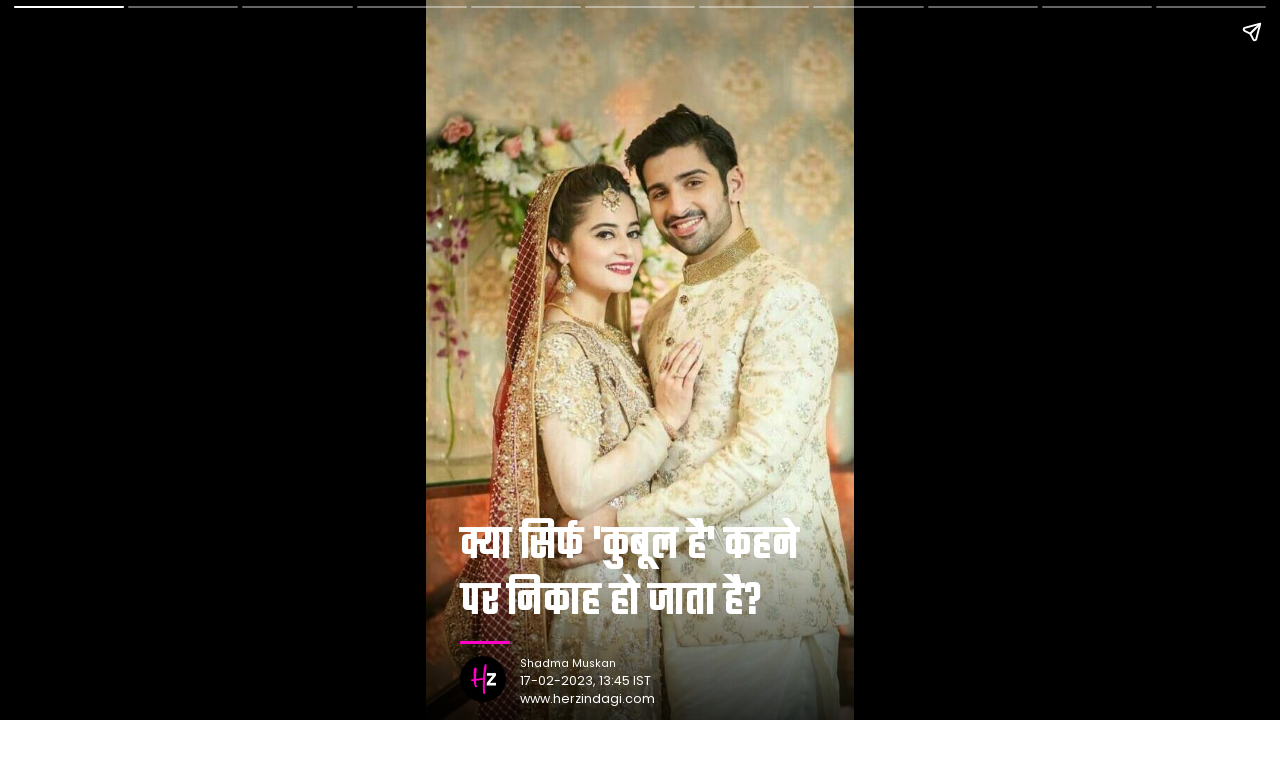

--- FILE ---
content_type: text/html; charset=utf-8
request_url: https://www.herzindagi.com/amp-stories/hindi/society-culture/significance-of-nikah-ws-7723
body_size: 10144
content:
<!DOCTYPE html><html lang="hi" amp i-amphtml-layout transformed="self;v=1"><head><meta charset="utf-8"><meta name="viewport" content="width=device-width,minimum-scale=1,initial-scale=1"><link rel="preload" href="https://images.herzindagi.info/webstories/7723/1676621756-significance-of-nikah-cover.jpg" as="image" class="jsx-a5764805ca788ca3"><link rel="preload" href="https://images.herzindagi.info/webstories/7723/1676621756-nikah-in-muslim-wedding.jpg" as="image" class="jsx-a5764805ca788ca3"><link rel="preload" href="https://images.herzindagi.info/webstories/7723/1676621756-muslim-nikah-in-hindi.jpg" as="image" class="jsx-a5764805ca788ca3"><link rel="preload" href="https://images.herzindagi.info/webstories/7723/1676621756-nikah-significance-of-islam.jpg" as="image" class="jsx-a5764805ca788ca3"><link rel="preload" href="https://images.herzindagi.info/webstories/7723/1676621757-what-is-nikah-nikahnama.jpg" as="image" class="jsx-a5764805ca788ca3"><link rel="preload" href="https://images.herzindagi.info/webstories/7723/1676621831-what-is-the-meaning-of-qubool-hai.jpg" as="image" class="jsx-a5764805ca788ca3"><link rel="preload" href="https://images.herzindagi.info/webstories/7723/1676621832-nikaj-and-qubool-hai-difference.jpg" as="image" class="jsx-a5764805ca788ca3"><link rel="preload" href="https://images.herzindagi.info/webstories/7723/1676621832-qubool-hai-meining.jpg" as="image" class="jsx-a5764805ca788ca3"><link rel="preload" href="https://images.herzindagi.info/webstories/7723/1676621906-what-happen-after-nikah.jpg" as="image" class="jsx-a5764805ca788ca3"><link rel="preload" href="https://images.herzindagi.info/webstories/7723/1676621906-nikah-after-qubool-hai-last.jpg" as="image" class="jsx-a5764805ca788ca3"><link rel="preload" href="/_next/static/media/6af6b543dd3be231-s.p.woff2" as="font" type="font/woff2" crossorigin="anonymous" data-next-font="size-adjust"><link rel="preload" href="/_next/static/media/6ca6224f9376cc31-s.p.woff2" as="font" type="font/woff2" crossorigin="anonymous" data-next-font="size-adjust"><link rel="preload" href="/_next/static/media/5d2344257aede305-s.p.woff2" as="font" type="font/woff2" crossorigin="anonymous" data-next-font="size-adjust"><link rel="preload" href="/_next/static/media/9630ce4b13332dcd-s.p.woff2" as="font" type="font/woff2" crossorigin="anonymous" data-next-font="size-adjust"><link rel="preconnect" href="https://fonts.gstatic.com" crossorigin><link rel="dns-prefetch" href="https://fonts.gstatic.com"><link as="script" crossorigin="anonymous" href="https://cdn.ampproject.org/v0.mjs" rel="modulepreload"><meta name="amp-google-client-id-api" content="googleanalytics"><meta name="keywords" content="benefits of nikah in islam, purpose of marriage in islam, types of marriage in islam, muslim marriage rules, मुस्लिम कितनी शादी कर सकते है,"><meta name="description" content="मुस्लिम वेडिंग में जब निकाह होता है तो उस दौरान लड़का और लड़की तीन बार कुबूल है क्यों कहते हैं, आइए जानते हैं।"><meta property="og:locale" content=" Hindi"><meta property="og:type" content="article"><meta property="og:title" content="क्या सिर्फ &#x27;कुबूल है&#x27; कहने पर निकाह हो जाता है| Nikah Significance"><meta property="og:description" content="मुस्लिम वेडिंग में जब निकाह होता है तो उस दौरान लड़का और लड़की तीन बार कुबूल है क्यों कहते हैं, आइए जानते हैं।"><meta property="og:image" content="https://images.herzindagi.info/webstories/7723/1676621756-significance-of-nikah-social.jpg"><meta property="og:url" content="https://www.herzindagi.com/amp-stories/hindi/society-culture/significance-of-nikah-ws-7723"><meta property="og:site_name" content="HerZindagi"><meta name="twitter:card" content="summary_large_image"><meta name="twitter:creator" content="@herzindagi"><meta name="twitter:site" content="@herzindagi"><meta name="twitter:image" content="https://images.herzindagi.info/webstories/7723/1676621756-significance-of-nikah-social.jpg"><meta name="twitter:title" content="क्या सिर्फ &#x27;कुबूल है&#x27; कहने पर निकाह हो जाता है| Nikah Significance"><meta name="twitter:description" content="मुस्लिम वेडिंग में जब निकाह होता है तो उस दौरान लड़का और लड़की तीन बार कुबूल है क्यों कहते हैं, आइए जानते हैं।"><meta property="twitter:url" content="https://www.herzindagi.com/amp-stories/hindi/society-culture/significance-of-nikah-ws-7723"><meta name="robots" content="index,follow,max-image-preview:large"><meta name="next-head-count" content="16"><meta name="theme-color" content="#fff"><meta name="next-font-preconnect"><style amp-runtime i-amphtml-version="012508201830000">html{overflow-x:hidden!important}html.i-amphtml-fie{height:100%!important;width:100%!important}html:not([amp4ads]),html:not([amp4ads]) body{height:auto!important}html:not([amp4ads]) body{margin:0!important}body{-webkit-text-size-adjust:100%;-moz-text-size-adjust:100%;-ms-text-size-adjust:100%;text-size-adjust:100%}html.i-amphtml-singledoc.i-amphtml-embedded{-ms-touch-action:pan-y pinch-zoom;touch-action:pan-y pinch-zoom}html.i-amphtml-fie>body,html.i-amphtml-singledoc>body{overflow:visible!important}html.i-amphtml-fie:not(.i-amphtml-inabox)>body,html.i-amphtml-singledoc:not(.i-amphtml-inabox)>body{position:relative!important}html.i-amphtml-ios-embed-legacy>body{overflow-x:hidden!important;overflow-y:auto!important;position:absolute!important}html.i-amphtml-ios-embed{overflow-y:auto!important;position:static}#i-amphtml-wrapper{overflow-x:hidden!important;overflow-y:auto!important;position:absolute!important;top:0!important;left:0!important;right:0!important;bottom:0!important;margin:0!important;display:block!important}html.i-amphtml-ios-embed.i-amphtml-ios-overscroll,html.i-amphtml-ios-embed.i-amphtml-ios-overscroll>#i-amphtml-wrapper{-webkit-overflow-scrolling:touch!important}#i-amphtml-wrapper>body{position:relative!important;border-top:1px solid transparent!important}#i-amphtml-wrapper+body{visibility:visible}#i-amphtml-wrapper+body .i-amphtml-lightbox-element,#i-amphtml-wrapper+body[i-amphtml-lightbox]{visibility:hidden}#i-amphtml-wrapper+body[i-amphtml-lightbox] .i-amphtml-lightbox-element{visibility:visible}#i-amphtml-wrapper.i-amphtml-scroll-disabled,.i-amphtml-scroll-disabled{overflow-x:hidden!important;overflow-y:hidden!important}amp-instagram{padding:54px 0px 0px!important;background-color:#fff}amp-iframe iframe{box-sizing:border-box!important}[amp-access][amp-access-hide]{display:none}[subscriptions-dialog],body:not(.i-amphtml-subs-ready) [subscriptions-action],body:not(.i-amphtml-subs-ready) [subscriptions-section]{display:none!important}amp-experiment,amp-live-list>[update]{display:none}amp-list[resizable-children]>.i-amphtml-loading-container.amp-hidden{display:none!important}amp-list [fetch-error],amp-list[load-more] [load-more-button],amp-list[load-more] [load-more-end],amp-list[load-more] [load-more-failed],amp-list[load-more] [load-more-loading]{display:none}amp-list[diffable] div[role=list]{display:block}amp-story-page,amp-story[standalone]{min-height:1px!important;display:block!important;height:100%!important;margin:0!important;padding:0!important;overflow:hidden!important;width:100%!important}amp-story[standalone]{background-color:#000!important;position:relative!important}amp-story-page{background-color:#757575}amp-story .amp-active>div,amp-story .i-amphtml-loader-background{display:none!important}amp-story-page:not(:first-of-type):not([distance]):not([active]){transform:translateY(1000vh)!important}amp-autocomplete{position:relative!important;display:inline-block!important}amp-autocomplete>input,amp-autocomplete>textarea{padding:0.5rem;border:1px solid rgba(0,0,0,.33)}.i-amphtml-autocomplete-results,amp-autocomplete>input,amp-autocomplete>textarea{font-size:1rem;line-height:1.5rem}[amp-fx^=fly-in]{visibility:hidden}amp-script[nodom],amp-script[sandboxed]{position:fixed!important;top:0!important;width:1px!important;height:1px!important;overflow:hidden!important;visibility:hidden}
/*# sourceURL=/css/ampdoc.css*/[hidden]{display:none!important}.i-amphtml-element{display:inline-block}.i-amphtml-blurry-placeholder{transition:opacity 0.3s cubic-bezier(0.0,0.0,0.2,1)!important;pointer-events:none}[layout=nodisplay]:not(.i-amphtml-element){display:none!important}.i-amphtml-layout-fixed,[layout=fixed][width][height]:not(.i-amphtml-layout-fixed){display:inline-block;position:relative}.i-amphtml-layout-responsive,[layout=responsive][width][height]:not(.i-amphtml-layout-responsive),[width][height][heights]:not([layout]):not(.i-amphtml-layout-responsive),[width][height][sizes]:not(img):not([layout]):not(.i-amphtml-layout-responsive){display:block;position:relative}.i-amphtml-layout-intrinsic,[layout=intrinsic][width][height]:not(.i-amphtml-layout-intrinsic){display:inline-block;position:relative;max-width:100%}.i-amphtml-layout-intrinsic .i-amphtml-sizer{max-width:100%}.i-amphtml-intrinsic-sizer{max-width:100%;display:block!important}.i-amphtml-layout-container,.i-amphtml-layout-fixed-height,[layout=container],[layout=fixed-height][height]:not(.i-amphtml-layout-fixed-height){display:block;position:relative}.i-amphtml-layout-fill,.i-amphtml-layout-fill.i-amphtml-notbuilt,[layout=fill]:not(.i-amphtml-layout-fill),body noscript>*{display:block;overflow:hidden!important;position:absolute;top:0;left:0;bottom:0;right:0}body noscript>*{position:absolute!important;width:100%;height:100%;z-index:2}body noscript{display:inline!important}.i-amphtml-layout-flex-item,[layout=flex-item]:not(.i-amphtml-layout-flex-item){display:block;position:relative;-ms-flex:1 1 auto;flex:1 1 auto}.i-amphtml-layout-fluid{position:relative}.i-amphtml-layout-size-defined{overflow:hidden!important}.i-amphtml-layout-awaiting-size{position:absolute!important;top:auto!important;bottom:auto!important}i-amphtml-sizer{display:block!important}@supports (aspect-ratio:1/1){i-amphtml-sizer.i-amphtml-disable-ar{display:none!important}}.i-amphtml-blurry-placeholder,.i-amphtml-fill-content{display:block;height:0;max-height:100%;max-width:100%;min-height:100%;min-width:100%;width:0;margin:auto}.i-amphtml-layout-size-defined .i-amphtml-fill-content{position:absolute;top:0;left:0;bottom:0;right:0}.i-amphtml-replaced-content,.i-amphtml-screen-reader{padding:0!important;border:none!important}.i-amphtml-screen-reader{position:fixed!important;top:0px!important;left:0px!important;width:4px!important;height:4px!important;opacity:0!important;overflow:hidden!important;margin:0!important;display:block!important;visibility:visible!important}.i-amphtml-screen-reader~.i-amphtml-screen-reader{left:8px!important}.i-amphtml-screen-reader~.i-amphtml-screen-reader~.i-amphtml-screen-reader{left:12px!important}.i-amphtml-screen-reader~.i-amphtml-screen-reader~.i-amphtml-screen-reader~.i-amphtml-screen-reader{left:16px!important}.i-amphtml-unresolved{position:relative;overflow:hidden!important}.i-amphtml-select-disabled{-webkit-user-select:none!important;-ms-user-select:none!important;user-select:none!important}.i-amphtml-notbuilt,[layout]:not(.i-amphtml-element),[width][height][heights]:not([layout]):not(.i-amphtml-element),[width][height][sizes]:not(img):not([layout]):not(.i-amphtml-element){position:relative;overflow:hidden!important;color:transparent!important}.i-amphtml-notbuilt:not(.i-amphtml-layout-container)>*,[layout]:not([layout=container]):not(.i-amphtml-element)>*,[width][height][heights]:not([layout]):not(.i-amphtml-element)>*,[width][height][sizes]:not([layout]):not(.i-amphtml-element)>*{display:none}amp-img:not(.i-amphtml-element)[i-amphtml-ssr]>img.i-amphtml-fill-content{display:block}.i-amphtml-notbuilt:not(.i-amphtml-layout-container),[layout]:not([layout=container]):not(.i-amphtml-element),[width][height][heights]:not([layout]):not(.i-amphtml-element),[width][height][sizes]:not(img):not([layout]):not(.i-amphtml-element){color:transparent!important;line-height:0!important}.i-amphtml-ghost{visibility:hidden!important}.i-amphtml-element>[placeholder],[layout]:not(.i-amphtml-element)>[placeholder],[width][height][heights]:not([layout]):not(.i-amphtml-element)>[placeholder],[width][height][sizes]:not([layout]):not(.i-amphtml-element)>[placeholder]{display:block;line-height:normal}.i-amphtml-element>[placeholder].amp-hidden,.i-amphtml-element>[placeholder].hidden{visibility:hidden}.i-amphtml-element:not(.amp-notsupported)>[fallback],.i-amphtml-layout-container>[placeholder].amp-hidden,.i-amphtml-layout-container>[placeholder].hidden{display:none}.i-amphtml-layout-size-defined>[fallback],.i-amphtml-layout-size-defined>[placeholder]{position:absolute!important;top:0!important;left:0!important;right:0!important;bottom:0!important;z-index:1}amp-img[i-amphtml-ssr]:not(.i-amphtml-element)>[placeholder]{z-index:auto}.i-amphtml-notbuilt>[placeholder]{display:block!important}.i-amphtml-hidden-by-media-query{display:none!important}.i-amphtml-element-error{background:red!important;color:#fff!important;position:relative!important}.i-amphtml-element-error:before{content:attr(error-message)}i-amp-scroll-container,i-amphtml-scroll-container{position:absolute;top:0;left:0;right:0;bottom:0;display:block}i-amp-scroll-container.amp-active,i-amphtml-scroll-container.amp-active{overflow:auto;-webkit-overflow-scrolling:touch}.i-amphtml-loading-container{display:block!important;pointer-events:none;z-index:1}.i-amphtml-notbuilt>.i-amphtml-loading-container{display:block!important}.i-amphtml-loading-container.amp-hidden{visibility:hidden}.i-amphtml-element>[overflow]{cursor:pointer;position:relative;z-index:2;visibility:hidden;display:initial;line-height:normal}.i-amphtml-layout-size-defined>[overflow]{position:absolute}.i-amphtml-element>[overflow].amp-visible{visibility:visible}template{display:none!important}.amp-border-box,.amp-border-box *,.amp-border-box :after,.amp-border-box :before{box-sizing:border-box}amp-pixel{display:none!important}amp-analytics,amp-auto-ads,amp-story-auto-ads{position:fixed!important;top:0!important;width:1px!important;height:1px!important;overflow:hidden!important;visibility:hidden}amp-story{visibility:hidden!important}html.i-amphtml-fie>amp-analytics{position:initial!important}[visible-when-invalid]:not(.visible),form [submit-error],form [submit-success],form [submitting]{display:none}amp-accordion{display:block!important}@media (min-width:1px){:where(amp-accordion>section)>:first-child{margin:0;background-color:#efefef;padding-right:20px;border:1px solid #dfdfdf}:where(amp-accordion>section)>:last-child{margin:0}}amp-accordion>section{float:none!important}amp-accordion>section>*{float:none!important;display:block!important;overflow:hidden!important;position:relative!important}amp-accordion,amp-accordion>section{margin:0}amp-accordion:not(.i-amphtml-built)>section>:last-child{display:none!important}amp-accordion:not(.i-amphtml-built)>section[expanded]>:last-child{display:block!important}
/*# sourceURL=/css/ampshared.css*/</style><script async src="https://cdn.ampproject.org/v0.mjs" type="module" crossorigin="anonymous"></script><script async nomodule src="https://cdn.ampproject.org/v0.js" crossorigin="anonymous"></script><script async src="https://cdn.ampproject.org/v0/amp-story-1.0.mjs" custom-element="amp-story" type="module" crossorigin="anonymous"></script><script async nomodule src="https://cdn.ampproject.org/v0/amp-story-1.0.js" crossorigin="anonymous" custom-element="amp-story"></script><script async src="https://cdn.ampproject.org/v0/amp-analytics-0.1.mjs" custom-element="amp-analytics" type="module" crossorigin="anonymous"></script><script async nomodule src="https://cdn.ampproject.org/v0/amp-analytics-0.1.js" crossorigin="anonymous" custom-element="amp-analytics"></script><script async src="https://cdn.ampproject.org/v0/amp-story-auto-ads-0.1.mjs" custom-element="amp-story-auto-ads" type="module" crossorigin="anonymous"></script><script async nomodule src="https://cdn.ampproject.org/v0/amp-story-auto-ads-0.1.js" crossorigin="anonymous" custom-element="amp-story-auto-ads"></script><style amp-boilerplate>body{-webkit-animation:-amp-start 8s steps(1,end) 0s 1 normal both;-moz-animation:-amp-start 8s steps(1,end) 0s 1 normal both;-ms-animation:-amp-start 8s steps(1,end) 0s 1 normal both;animation:-amp-start 8s steps(1,end) 0s 1 normal both}@-webkit-keyframes -amp-start{from{visibility:hidden}to{visibility:visible}}@-moz-keyframes -amp-start{from{visibility:hidden}to{visibility:visible}}@-ms-keyframes -amp-start{from{visibility:hidden}to{visibility:visible}}@-o-keyframes -amp-start{from{visibility:hidden}to{visibility:visible}}@keyframes -amp-start{from{visibility:hidden}to{visibility:visible}}</style><noscript><style amp-boilerplate>body{-webkit-animation:none;-moz-animation:none;-ms-animation:none;animation:none}</style></noscript><link type="image/x-icon" href="https://www.herzindagi.com/favicon.ico" rel="shortcut icon"><link href="https://fonts.googleapis.com/css2?family=Teko:wght@400&amp;family=Poppins&amp;display=swap" rel="stylesheet" class="jsx-a5764805ca788ca3"><title class="jsx-a5764805ca788ca3">क्या सिर्फ &#x27;कुबूल है&#x27; कहने पर निकाह हो जाता है?</title><link rel="canonical" href="https://www.herzindagi.com/amp-stories/hindi/society-culture/significance-of-nikah-ws-7723" class="jsx-a5764805ca788ca3"><script type="application/ld+json">{"@context":"https://schema.org","@type":"NewsArticle","inLanguage":"Hindi","mainEntityOfPage":{"@type":"WebPage","@id":"https://www.herzindagi.com/amp-stories/hindi/society-culture/significance-of-nikah-ws-7723"},"headline":"क्या सिर्फ 'कुबूल है' कहने पर निकाह हो जाता है?","image":{"@type":"ImageObject","url":"https://images.herzindagi.info/webstories/7723/1676621756-significance-of-nikah-cover.jpg","height":1280,"width":720},"datePublished":"2023-02-17T13:45:57+05:30","dateModified":"2023-02-17T13:49:17+05:30","author":{"@type":"Person","name":"Shadma Muskan","url":"herzindagi"},"publisher":{"@type":"Organization","name":"HerZindagi","logo":{"@type":"ImageObject","url":"https://images.herzindagi.info/Resources/lifestyle/images/hz_logo-amp-325x96.png","width":325,"height":96}},"description":"मुस्लिम वेडिंग में जब निकाह होता है तो उस दौरान लड़का और लड़की तीन बार कुबूल है क्यों कहते हैं, आइए जानते हैं।"}</script><link rel="manifest" href="/manifest.webmanifest"><style amp-custom>html,button,input,blockquote span{font-family:'__Anek_Devanagari_a9d5a8', '__Anek_Devanagari_Fallback_a9d5a8'}h1,h2,h3,h4,.menu,.moreNav,.engFont,blockquote{font-family:'__Anek_Devanagari_a9d5a8', '__Anek_Devanagari_Fallback_a9d5a8'}amp-story.jsx-a5764805ca788ca3,body.jsx-a5764805ca788ca3{font-family:"Poppins",sans-serif}amp-story-page.jsx-a5764805ca788ca3{background-color:#000}amp-story-grid-layer.jsx-a5764805ca788ca3{padding:50px 7%10px}amp-story-grid-layer.bottom.jsx-a5764805ca788ca3{-webkit-align-content:end;-ms-flex-line-pack:end;align-content:end;padding-bottom:60px}amp-story-grid-layer.coveredge.jsx-a5764805ca788ca3{padding:10px 8%0}ul.jsx-a5764805ca788ca3,li.jsx-a5764805ca788ca3{margin:0;padding:0}h1.jsx-a5764805ca788ca3,h3.jsx-a5764805ca788ca3,h4.jsx-a5764805ca788ca3{font-weight:700;margin-bottom:8px}h1.jsx-a5764805ca788ca3{font-size:28px;line-height:40px;font-weight:400;font-family:"Teko",sans-serif}h2.jsx-a5764805ca788ca3{font-size:1.6em;color:#fff;display:inline-block;text-transform:uppercase;padding:0;margin-bottom:5px;font-family:"Teko",sans-serif;background:-webkit-linear-gradient(315deg,rgba(238,119,82,.7)1%,#e73c7e 50%,#a17af2 100%);background:-moz-linear-gradient(315deg,rgba(238,119,82,.7)1%,#e73c7e 50%,#a17af2 100%);background:-o-linear-gradient(315deg,rgba(238,119,82,.7)1%,#e73c7e 50%,#a17af2 100%);background:linear-gradient(135deg,rgba(238,119,82,.7)1%,#e73c7e 50%,#a17af2 100%);padding:5px 20px 0;-webkit-border-radius:0 15px;-moz-border-radius:0 15px;border-radius:0 15px;letter-spacing:.08rem}h2.jsx-a5764805ca788ca3 span.jsx-a5764805ca788ca3{color:#fff}h3.jsx-a5764805ca788ca3{font-size:.9em;line-height:1.6em;font-weight:400;font-family:"Poppins",sans-serif}.jsx-a5764805ca788ca3:lang(ta) h1.jsx-a5764805ca788ca3{font-size:22px}.jsx-a5764805ca788ca3:lang(ta) h2.jsx-a5764805ca788ca3{font-size:1.2em}h4.jsx-a5764805ca788ca3 span.jsx-a5764805ca788ca3{font-weight:500}.font-w-6.jsx-a5764805ca788ca3{font-weight:600}.text-white.jsx-a5764805ca788ca3{color:#fff}.text-cyan.jsx-a5764805ca788ca3{color:#01dfdc}.text-center.jsx-a5764805ca788ca3{text-align:center}.z-index-up.jsx-a5764805ca788ca3{position:relative;z-index:9}.mar-20.jsx-a5764805ca788ca3{margin:20px}.mar-b100.jsx-a5764805ca788ca3{margin-bottom:100px}.overlay-start.jsx-a5764805ca788ca3,.overlay-end.jsx-a5764805ca788ca3,.overlay-start-deep.jsx-a5764805ca788ca3,.overlay-end-deep.jsx-a5764805ca788ca3{position:relative;z-index:1}.overlay-start.jsx-a5764805ca788ca3:after,.overlay-end.jsx-a5764805ca788ca3:after,.overlay-start-deep.jsx-a5764805ca788ca3:after,.overlay-end-deep.jsx-a5764805ca788ca3:after{content:"";position:absolute;left:0;bottom:0;left:0;right:0;display:block;width:100%;height:100%;line-height:0;z-index:0}.overlay-start.jsx-a5764805ca788ca3:after{background:-webkit-linear-gradient(top,rgba(0,0,0,.9)0%,rgba(0,0,0,.3)30%,rgba(0,0,0,0)100%);background:-webkit-linear-gradient(top,rgba(0,0,0,.9)0%,rgba(0,0,0,.3)30%,rgba(0,0,0,0)100%);background:-moz-linear-gradient(top,rgba(0,0,0,.9)0%,rgba(0,0,0,.3)30%,rgba(0,0,0,0)100%);background:-o-linear-gradient(top,rgba(0,0,0,.9)0%,rgba(0,0,0,.3)30%,rgba(0,0,0,0)100%);background:linear-gradient(to bottom,rgba(0,0,0,.9)0%,rgba(0,0,0,.3)30%,rgba(0,0,0,0)100%)}.overlay-end.jsx-a5764805ca788ca3:after{background:-webkit-linear-gradient(top,rgba(0,0,0,0)0%,rgba(0,0,0,0)70%,rgba(0,0,0,.8)100%);background:-webkit-linear-gradient(top,rgba(0,0,0,0)0%,rgba(0,0,0,0)70%,rgba(0,0,0,.8)100%);background:-moz-linear-gradient(top,rgba(0,0,0,0)0%,rgba(0,0,0,0)70%,rgba(0,0,0,.8)100%);background:-o-linear-gradient(top,rgba(0,0,0,0)0%,rgba(0,0,0,0)70%,rgba(0,0,0,.8)100%);background:linear-gradient(to bottom,rgba(0,0,0,0)0%,rgba(0,0,0,0)70%,rgba(0,0,0,.8)100%)}.overlay-start-deep.jsx-a5764805ca788ca3{background:-moz-linear-gradient(top,rgba(0,0,0,.8)20%,rgba(0,0,0,0)50%);background:-webkit-linear-gradient(top,rgba(0,0,0,.8)20%,rgba(0,0,0,0)50%)}.overlay-end-deep.jsx-a5764805ca788ca3:after{background:-webkit-linear-gradient(top,rgba(0,0,0,0)40%,rgba(0,0,0,.75)80%,rgba(0,0,0,.95)100%);background:-webkit-linear-gradient(top,rgba(0,0,0,0)40%,rgba(0,0,0,.75)80%,rgba(0,0,0,.95)100%);background:-moz-linear-gradient(top,rgba(0,0,0,0)40%,rgba(0,0,0,.75)80%,rgba(0,0,0,.95)100%);background:-o-linear-gradient(top,rgba(0,0,0,0)40%,rgba(0,0,0,.75)80%,rgba(0,0,0,.95)100%);background:linear-gradient(to bottom,rgba(0,0,0,0)40%,rgba(0,0,0,.75)80%,rgba(0,0,0,.95)100%)}.blkBg.jsx-a5764805ca788ca3{-webkit-border-radius:50%;-moz-border-radius:50%;border-radius:50%;right:20px;bottom:35px;background:#000;display:-webkit-inline-box;display:-webkit-inline-flex;display:-moz-inline-box;display:-ms-inline-flexbox;display:inline-flex;padding:8px}.call-action.jsx-a5764805ca788ca3 a.jsx-a5764805ca788ca3{width:150px;height:30px;display:-webkit-box;display:-webkit-flex;display:-moz-box;display:-ms-flexbox;display:flex;-webkit-box-align:center;-webkit-align-items:center;-moz-box-align:center;-ms-flex-align:center;align-items:center;-webkit-box-pack:center;-webkit-justify-content:center;-moz-box-pack:center;-ms-flex-pack:center;justify-content:center;gap:5px;color:white;margin:0 auto;text-transform:uppercase;font-size:.8rem;text-decoration:none;font-weight:400;background:-webkit-linear-gradient(135deg,#f07452,#e22c84,#b864de,#6954dd);background:-moz-linear-gradient(135deg,#f07452,#e22c84,#b864de,#6954dd);background:-o-linear-gradient(135deg,#f07452,#e22c84,#b864de,#6954dd);background:linear-gradient(-45deg,#f07452,#e22c84,#b864de,#6954dd);-webkit-animation:gradient 5s ease infinite;-moz-animation:gradient 5s ease infinite;-o-animation:gradient 5s ease infinite;animation:gradient 5s ease infinite;-webkit-background-size:400%400%;-moz-background-size:400%400%;-o-background-size:400%400%;background-size:400%400%;font-size:14px;position:relative;top:65px}@-webkit-keyframes gradient{0%{background-position:0 50%}50%{background-position:100%50%}100%{background-position:0 50%}}@-moz-keyframes gradient{0%{background-position:0 50%}50%{background-position:100%50%}100%{background-position:0 50%}}@-o-keyframes gradient{0%{background-position:0 50%}50%{background-position:100%50%}100%{background-position:0 50%}}@keyframes gradient{0%{background-position:0 50%}50%{background-position:100%50%}100%{background-position:0 50%}}.writer.jsx-a5764805ca788ca3{text-align:right;position:relative;width:100%;z-index:1;margin:0 0 -30px}span.blkBg.jsx-a5764805ca788ca3{background:#000}.cover-slide.jsx-a5764805ca788ca3{padding:20px 0 12px;-webkit-border-radius:10px;-moz-border-radius:10px;border-radius:10px;margin-bottom:0px}.cover-slide.jsx-a5764805ca788ca3 h1.jsx-a5764805ca788ca3{font-size:2.6em;font-weight:600;line-height:1.2;margin-bottom:10px;letter-spacing:.08rem}.cover-slide.jsx-a5764805ca788ca3 h1.jsx-a5764805ca788ca3 span.jsx-a5764805ca788ca3{display:block;font-weight:800;font-size:1.2em;line-height:1.8em}.jsx-a5764805ca788ca3:lang(ta) .cover-slide.jsx-a5764805ca788ca3 h1.jsx-a5764805ca788ca3{font-size:2em}.jsx-a5764805ca788ca3:lang(ta) .cover-slide.jsx-a5764805ca788ca3 h1.jsx-a5764805ca788ca3{font-size:1em}.cover-slide.jsx-a5764805ca788ca3 .label.jsx-a5764805ca788ca3{background-color:black;margin:-42px auto 0;-webkit-border-radius:80px;-moz-border-radius:80px;border-radius:80px;width:65px;height:65px;display:-webkit-box;display:-webkit-flex;display:-moz-box;display:-ms-flexbox;display:flex;-webkit-box-align:center;-webkit-align-items:center;-moz-box-align:center;-ms-flex-align:center;align-items:center;-webkit-box-pack:center;-webkit-justify-content:center;-moz-box-pack:center;-ms-flex-pack:center;justify-content:center;color:white;font-size:14px;position:relative;bottom:11px;border:4px solid white}.cover-slide.jsx-a5764805ca788ca3 .label.jsx-a5764805ca788ca3 img.jsx-a5764805ca788ca3{display:block}.cover-slide.jsx-a5764805ca788ca3 .date.jsx-a5764805ca788ca3,.cover-slide.jsx-a5764805ca788ca3 .site.jsx-a5764805ca788ca3,.cover-slide.jsx-a5764805ca788ca3 .name.jsx-a5764805ca788ca3{font-size:.7rem;display:block;margin-bottom:0;font-weight:400;color:#fff}.cover-slide.jsx-a5764805ca788ca3 .name.jsx-a5764805ca788ca3{font-size:.6rem}.authorDet.jsx-a5764805ca788ca3{position:relative;padding-left:60px}.authorDet.jsx-a5764805ca788ca3 .writer.jsx-a5764805ca788ca3{position:absolute;left:0px;top:0px;text-align:left}hr.jsx-a5764805ca788ca3{width:50px;height:3px;border:0;background:#ff00c6;margin:0 0 12px;display:block}.headingStyle.jsx-a5764805ca788ca3 ul.jsx-a5764805ca788ca3{list-style:none;padding:0}.headingStyle.jsx-a5764805ca788ca3 ul.jsx-a5764805ca788ca3 li.jsx-a5764805ca788ca3{padding-left:15px;position:relative;margin-bottom:6px}.headingStyle.jsx-a5764805ca788ca3 ul.jsx-a5764805ca788ca3 li.jsx-a5764805ca788ca3:before{content:"";display:block;position:absolute;left:0;top:5px;width:0;height:5px;width:5px;background:-webkit-linear-gradient(-45deg,rgba(238,119,82,.7)1%,rgba(231,60,126,.7)50%,rgba(161,122,242,.7)100%);background:-webkit-linear-gradient(315deg,rgba(238,119,82,.7)1%,#e73c7e 50%,#a17af2 100%);background:-moz-linear-gradient(315deg,rgba(238,119,82,.7)1%,#e73c7e 50%,#a17af2 100%);background:-o-linear-gradient(315deg,rgba(238,119,82,.7)1%,#e73c7e 50%,#a17af2 100%);background:linear-gradient(135deg,rgba(238,119,82,.7)1%,#e73c7e 50%,#a17af2 100%)}.headingStyle.jsx-a5764805ca788ca3 h4.jsx-a5764805ca788ca3{margin-bottom:35px}ul.listing.jsx-a5764805ca788ca3{padding:0;margin:0 0 0 12px}ul.listing.jsx-a5764805ca788ca3 li.jsx-a5764805ca788ca3{margin-bottom:6px}.linkBottom.jsx-a5764805ca788ca3{text-align:center;width:100%;position:relative;display:-webkit-box;display:-webkit-flex;display:-moz-box;display:-ms-flexbox;display:flex;-webkit-box-pack:center;-webkit-justify-content:center;-moz-box-pack:center;-ms-flex-pack:center;justify-content:center;-webkit-box-align:end;-webkit-align-items:flex-end;-moz-box-align:end;-ms-flex-align:end;align-items:flex-end;margin-bottom:10px;font-size:13px}.linkBottom.jsx-a5764805ca788ca3 a.jsx-a5764805ca788ca3{background:-webkit-linear-gradient(315deg,rgba(238,119,82,.7)1%,#e73c7e 50%,#a17af2 100%);background:-moz-linear-gradient(315deg,rgba(238,119,82,.7)1%,#e73c7e 50%,#a17af2 100%);background:-o-linear-gradient(315deg,rgba(238,119,82,.7)1%,#e73c7e 50%,#a17af2 100%);background:linear-gradient(135deg,rgba(238,119,82,.7)1%,#e73c7e 50%,#a17af2 100%);padding:5px 20px;-webkit-border-radius:15px;-moz-border-radius:15px;border-radius:15px;color:#fff;text-decoration:none}.articleSec.jsx-a5764805ca788ca3{display:-webkit-box;display:-webkit-flex;display:-moz-box;display:-ms-flexbox;display:flex;width:100%;-webkit-box-pack:center;-webkit-justify-content:center;-moz-box-pack:center;-ms-flex-pack:center;justify-content:center;gap:15px;-webkit-flex-wrap:wrap;-ms-flex-wrap:wrap;flex-wrap:wrap}.source.jsx-a5764805ca788ca3{font-size:.6rem;opacity:.6}.articleBox.jsx-a5764805ca788ca3{width:-webkit-calc(50% - 10px);width:-moz-calc(50% - 10px);width:calc(50% - 10px);background:rgba(0,0,0,.6);-webkit-backdrop-filter:blur(8px);backdrop-filter:blur(8px)}.articleBox.jsx-a5764805ca788ca3 p.jsx-a5764805ca788ca3{padding:0 8px 5px}.articleBox.jsx-a5764805ca788ca3 p.jsx-a5764805ca788ca3 a.jsx-a5764805ca788ca3{color:#fff;line-height:1.4;font-size:.7rem;text-decoration:none;display:-webkit-box;-webkit-line-clamp:4;-webkit-box-orient:vertical;overflow:hidden}.articleBox.jsx-a5764805ca788ca3 small.jsx-a5764805ca788ca3{display:block;line-height:1.2;padding:5px 8px}.subCate.jsx-a5764805ca788ca3{line-height:1.2;padding:0;font-size:.6rem;color:#ffb5ee;text-decoration:none}</style><script amp-onerror>[].slice.call(document.querySelectorAll("script[src*='/v0.js'],script[src*='/v0.mjs']")).forEach(function(s){s.onerror=function(){document.querySelector('style[amp-boilerplate]').textContent=''}})</script></head><body><!-- __NEXT_DATA__ --><amp-story standalone title="क्या सिर्फ &#x27;कुबूल है&#x27; कहने पर निकाह हो जाता है?" publisher="HerZindagi" publisher-logo-src="https://images.herzindagi.info/Resources/lifestyle/images/logo-96x96.png" poster-portrait-src="webstories/7723/1676621756-significance-of-nikah-cover.jpg" class="jsx-a5764805ca788ca3 i-amphtml-layout-container" i-amphtml-layout="container"><amp-story-auto-ads class="i-amphtml-layout-container" i-amphtml-layout="container"><script type="application/json">{"ad-attributes":{"type":"doubleclick","data-slot":"/13276288/Herzindagi/AMP/Webstories/Detail/Stories_1x1"}}</script></amp-story-auto-ads><amp-analytics type="gtag" data-credentials="include" class="i-amphtml-layout-fixed i-amphtml-layout-size-defined" style="width:1px;height:1px;" i-amphtml-layout="fixed"><script id type="application/json">{"vars":{"gtag_id":"G-WHCRWZ50HH","config":{"G-WHCRWZ50HH":{"client_id_event":"CLIENT_ID(_ga).","page_type":"web story","publish_date":"2023-02-17T13:45:57+05:30","author":"shadma muskan","category":"women issues","sub_category":"society culture","update_date":"2023-02-17T13:49:17+05:30","story_id":"7723","Language":"hindi"}}},"triggers":{"storyLastPageVisible":{"on":"story-last-page-visible","vars":{"event_name":"story_completed","client_id_event":"CLIENT_ID(_ga).","storyPageIndex":"${storyPageIndex}","storyPageId":"${storyPageId}","totalStoryCount":"${storyPageCount}","storyProgress":"${storyProgress}","storyMode":"manual","content_title":"क्या सिर्फ 'कुबूल है' कहने पर निकाह हो जाता है?","Language":"hindi","page_type":"web story","publish_date":"2023-02-17T13:45:57+05:30","update_date":"2023-02-17T13:49:17+05:30","author":"shadma muskan","category":"women issues","story_id":"7723","sub_category":"society culture"}},"storyAttach":{"on":"story-page-attachment-enter","vars":{"event_name":"story_page_attachment","client_id_event":"CLIENT_ID(_ga).","storyPageIndex":"${storyPageIndex}","storyPageId":"7723","totalStoryCount":"${storyPageCount}","storyProgress":"${storyProgress}","storyMode":"manual","content_title":"क्या सिर्फ 'कुबूल है' कहने पर निकाह हो जाता है?","Language":"hindi","page_type":"web story","cta_text":"read more","publish_date":"2023-02-17T13:45:57+05:30","author":"shadma muskan","category":"women issues","story_id":"7723","sub_category":"society culture"}},"trackShareOpen":{"on":"story-open","tagName":"amp-story-share-menu","vars":{"event_name":"story_share_menu_click","client_id_event":"CLIENT_ID(_ga).","storyPageIndex":"${storyPageIndex}","storyPageId":"7723","totalStoryCount":"${storyPageCount}","storyProgress":"${storyProgress}","storyMode":"manual","content_title":"क्या सिर्फ 'कुबूल है' कहने पर निकाह हो जाता है?","Language":"hindi","page_type":"web story","publish_date":"2023-02-17T13:45:57+05:30","author":"shadma muskan","category":"women issues","story_id":"7723","sub_category":"society culture"}}}}</script></amp-analytics><amp-analytics type="comscore" class="i-amphtml-layout-fixed i-amphtml-layout-size-defined" style="width:1px;height:1px;" i-amphtml-layout="fixed"><script type="application/json">{"vars":{"c2":"13184768"},"extraUrlParams":{"comscorekw":"amp"}}</script></amp-analytics><amp-story-page id="cover" class="jsx-a5764805ca788ca3 i-amphtml-layout-container" i-amphtml-layout="container"><amp-story-grid-layer template="fill" class="jsx-a5764805ca788ca3 i-amphtml-layout-container" i-amphtml-layout="container"><amp-img data-hero="true" src="https://images.herzindagi.info/webstories/7723/1676621756-significance-of-nikah-cover.jpg" width="720" height="1280" layout="responsive" class="jsx-a5764805ca788ca3 i-amphtml-layout-responsive i-amphtml-layout-size-defined" i-amphtml-layout="responsive"><i-amphtml-sizer style="display:block;padding-top:177.7778%"></i-amphtml-sizer></amp-img></amp-story-grid-layer><amp-story-grid-layer template="vertical" class="jsx-a5764805ca788ca3 bottom coveredge overlay-end i-amphtml-layout-container" i-amphtml-layout="container"><div animate-in="fly-in-top" animate-in-delay="0.3s" animate-in-duration="0.3s" class="jsx-a5764805ca788ca3 z-index-up cover-slide"><h1 animate-in="fly-in-right" animate-in-delay="0.5s" animate-in-duration="0.8s" class="jsx-a5764805ca788ca3 text-white font-w-6">क्या सिर्फ &#x27;कुबूल है&#x27; कहने पर निकाह हो जाता है?</h1><hr animate-in="fly-in-right" animate-in-delay="1s" animate-in-duration="0.5s" class="jsx-a5764805ca788ca3"><div class="jsx-a5764805ca788ca3 authorDet"><div class="jsx-a5764805ca788ca3 writer"> <span animate-in="fly-in-right" animate-in-delay="0s" animate-in-duration="0.6s" class="jsx-a5764805ca788ca3 logo-thumb blkBg"><amp-img data-hero="true" src="https://images.herzindagi.info/Resources/lifestyle/images/hz_logo-amp30x30.png" width="30" height="30" alt="herzindagi logo" class="jsx-a5764805ca788ca3 i-amphtml-layout-fixed i-amphtml-layout-size-defined" style="width:30px;height:30px;" i-amphtml-layout="fixed"></amp-img></span></div><div animate-in="fade-in" animate-in-delay="0.8s" animate-in-duration="1s" class="jsx-a5764805ca788ca3 name">Shadma Muskan</div><div animate-in="fade-in" animate-in-delay="0.8s" animate-in-duration="1s" class="jsx-a5764805ca788ca3 date">17-02-2023, 13:45 IST</div><div animate-in="fade-in" animate-in-delay="0.9s" animate-in-duration="1s" class="jsx-a5764805ca788ca3 site">www.herzindagi.com</div></div></div></amp-story-grid-layer></amp-story-page><amp-story-page id="page-1" class="jsx-a5764805ca788ca3 i-amphtml-layout-container" i-amphtml-layout="container"><amp-story-grid-layer template="fill" class="jsx-a5764805ca788ca3 i-amphtml-layout-container" i-amphtml-layout="container"><amp-img src="https://images.herzindagi.info/webstories/7723/1676621756-nikah-in-muslim-wedding.jpg" width="720" height="1280" alt layout="responsive" animate-in="zoom-in" animate-in-duration="150s" class="jsx-a5764805ca788ca3 i-amphtml-layout-responsive i-amphtml-layout-size-defined" i-amphtml-layout="responsive"><i-amphtml-sizer style="display:block;padding-top:177.7778%"></i-amphtml-sizer></amp-img></amp-story-grid-layer><amp-story-grid-layer template="vertical" class="jsx-a5764805ca788ca3 top overlay-start i-amphtml-layout-container" i-amphtml-layout="container"><div class="jsx-a5764805ca788ca3 z-index-up text-white slides"><h3 animate-in="fly-in-right" animate-in-delay="0s" animate-in-duration="0.5s" class="jsx-a5764805ca788ca3"><ul class="jsx-a5764805ca788ca3">मुस्लिम वेडिंग में जब निकाह होता है तो उस दौरान लड़का और लड़की तीन बार कुबूल है क्यों कहते हैं, आइए जानते हैं। </ul></h3></div></amp-story-grid-layer><amp-story-grid-layer template="vertical" class="jsx-a5764805ca788ca3 bottom i-amphtml-layout-container" i-amphtml-layout="container"><div animate-in="fly-in-right" animate-in-delay="0.2s" animate-in-duration="0.6s" class="jsx-a5764805ca788ca3 writer"><span class="jsx-a5764805ca788ca3 blkBg"><amp-img src="https://images.herzindagi.info/Resources/lifestyle/images/hz_logo-amp30x30.png" width="30" height="30" alt="HerZindagi" class="jsx-a5764805ca788ca3 i-amphtml-layout-fixed i-amphtml-layout-size-defined" style="width:30px;height:30px;" i-amphtml-layout="fixed"></amp-img></span></div></amp-story-grid-layer></amp-story-page><amp-story-page id="page-2" class="jsx-a5764805ca788ca3 i-amphtml-layout-container" i-amphtml-layout="container"><amp-story-grid-layer template="fill" class="jsx-a5764805ca788ca3 i-amphtml-layout-container" i-amphtml-layout="container"><amp-img src="https://images.herzindagi.info/webstories/7723/1676621756-muslim-nikah-in-hindi.jpg" width="720" height="1280" alt layout="responsive" animate-in="zoom-in" animate-in-duration="150s" class="jsx-a5764805ca788ca3 i-amphtml-layout-responsive i-amphtml-layout-size-defined" i-amphtml-layout="responsive"><i-amphtml-sizer style="display:block;padding-top:177.7778%"></i-amphtml-sizer></amp-img></amp-story-grid-layer><amp-story-grid-layer template="vertical" class="jsx-a5764805ca788ca3 top overlay-start i-amphtml-layout-container" i-amphtml-layout="container"><div class="jsx-a5764805ca788ca3 z-index-up text-white slides"><h3 animate-in="fly-in-right" animate-in-delay="0s" animate-in-duration="0.5s" class="jsx-a5764805ca788ca3"><ul class="jsx-a5764805ca788ca3">शादी दो लोगों के बीच होने वाला एक पवित्र बंधन है, जिसे पूरे रीति- रिवाजों के साथ खत्म किया जाता है। हालांकि, भारत में शादी करने और इसे जुड़े रीति-रिवाज सबके अलग-अलग हैं जैसे- हिंदू धर्म में शादी सात फेरों के साथ खत्म की जाती है, वहीं मुस्लिम धर्म में निकाह किया जाता है।</ul></h3></div></amp-story-grid-layer><amp-story-grid-layer template="vertical" class="jsx-a5764805ca788ca3 bottom i-amphtml-layout-container" i-amphtml-layout="container"><div animate-in="fly-in-right" animate-in-delay="0.2s" animate-in-duration="0.6s" class="jsx-a5764805ca788ca3 writer"><span class="jsx-a5764805ca788ca3 blkBg"><amp-img src="https://images.herzindagi.info/Resources/lifestyle/images/hz_logo-amp30x30.png" width="30" height="30" alt="HerZindagi" class="jsx-a5764805ca788ca3 i-amphtml-layout-fixed i-amphtml-layout-size-defined" style="width:30px;height:30px;" i-amphtml-layout="fixed"></amp-img></span></div></amp-story-grid-layer></amp-story-page><amp-story-page id="page-3" class="jsx-a5764805ca788ca3 i-amphtml-layout-container" i-amphtml-layout="container"><amp-story-grid-layer template="fill" class="jsx-a5764805ca788ca3 i-amphtml-layout-container" i-amphtml-layout="container"><amp-img src="https://images.herzindagi.info/webstories/7723/1676621756-nikah-significance-of-islam.jpg" width="720" height="1280" alt="निकाह के बाद हो जाती है शादी " layout="responsive" animate-in="zoom-in" animate-in-duration="150s" class="jsx-a5764805ca788ca3 i-amphtml-layout-responsive i-amphtml-layout-size-defined" i-amphtml-layout="responsive"><i-amphtml-sizer style="display:block;padding-top:177.7778%"></i-amphtml-sizer></amp-img></amp-story-grid-layer><amp-story-grid-layer template="vertical" class="jsx-a5764805ca788ca3 top overlay-start i-amphtml-layout-container" i-amphtml-layout="container"><div class="jsx-a5764805ca788ca3 z-index-up text-white slides"><h2 animate-in="fly-in-left" animate-in-delay="0s" animate-in-duration="0.5s" class="jsx-a5764805ca788ca3">निकाह के बाद हो जाती है शादी </h2><h3 animate-in="fly-in-right" animate-in-delay="0s" animate-in-duration="0.5s" class="jsx-a5764805ca788ca3"><ul class="jsx-a5764805ca788ca3">निकाह के दौरान लड़का और लड़की तीन बार 'कुबूल है' कहते हैं, लेकिन क्या आपने कभी सोचा है कि तीन बार कुबूल है क्यों कहा जाता है और क्या इसे कहने पर शादी पूरी हो जाती है, अगर नहीं तो आइए इस खास रस्म के बारे में जानते हैं।</ul></h3></div></amp-story-grid-layer><amp-story-grid-layer template="vertical" class="jsx-a5764805ca788ca3 bottom i-amphtml-layout-container" i-amphtml-layout="container"><div animate-in="fly-in-right" animate-in-delay="0.2s" animate-in-duration="0.6s" class="jsx-a5764805ca788ca3 writer"><span class="jsx-a5764805ca788ca3 blkBg"><amp-img src="https://images.herzindagi.info/Resources/lifestyle/images/hz_logo-amp30x30.png" width="30" height="30" alt="HerZindagi" class="jsx-a5764805ca788ca3 i-amphtml-layout-fixed i-amphtml-layout-size-defined" style="width:30px;height:30px;" i-amphtml-layout="fixed"></amp-img></span></div></amp-story-grid-layer></amp-story-page><amp-story-page id="page-4" class="jsx-a5764805ca788ca3 i-amphtml-layout-container" i-amphtml-layout="container"><amp-story-grid-layer template="fill" class="jsx-a5764805ca788ca3 i-amphtml-layout-container" i-amphtml-layout="container"><amp-img src="https://images.herzindagi.info/webstories/7723/1676621757-what-is-nikah-nikahnama.jpg" width="720" height="1280" alt="क्या है निकाह? " layout="responsive" animate-in="zoom-in" animate-in-duration="150s" class="jsx-a5764805ca788ca3 i-amphtml-layout-responsive i-amphtml-layout-size-defined" i-amphtml-layout="responsive"><i-amphtml-sizer style="display:block;padding-top:177.7778%"></i-amphtml-sizer></amp-img></amp-story-grid-layer><amp-story-grid-layer template="vertical" class="jsx-a5764805ca788ca3 top overlay-start i-amphtml-layout-container" i-amphtml-layout="container"><div class="jsx-a5764805ca788ca3 z-index-up text-white slides"><h2 animate-in="fly-in-left" animate-in-delay="0s" animate-in-duration="0.5s" class="jsx-a5764805ca788ca3">क्या है निकाह? </h2><h3 animate-in="fly-in-right" animate-in-delay="0s" animate-in-duration="0.5s" class="jsx-a5764805ca788ca3"><ul class="jsx-a5764805ca788ca3">निकाह मुस्लिम वेडिंग का बेहद खूबसूरत हिस्सा है, जिसे एक प्रक्रिया है तहत किया जाता है। निकाह में दूल्हा और दुल्हन के बीच शरीयत के अनुसार तीन से चार लोगों में दोनों की अनुमति लेनी होती है यानि 'कुबूल है' कहना</ul></h3></div></amp-story-grid-layer><amp-story-grid-layer template="vertical" class="jsx-a5764805ca788ca3 bottom i-amphtml-layout-container" i-amphtml-layout="container"><div animate-in="fly-in-right" animate-in-delay="0.2s" animate-in-duration="0.6s" class="jsx-a5764805ca788ca3 writer"><span class="jsx-a5764805ca788ca3 blkBg"><amp-img src="https://images.herzindagi.info/Resources/lifestyle/images/hz_logo-amp30x30.png" width="30" height="30" alt="HerZindagi" class="jsx-a5764805ca788ca3 i-amphtml-layout-fixed i-amphtml-layout-size-defined" style="width:30px;height:30px;" i-amphtml-layout="fixed"></amp-img></span></div></amp-story-grid-layer></amp-story-page><amp-story-page id="page-5" class="jsx-a5764805ca788ca3 i-amphtml-layout-container" i-amphtml-layout="container"><amp-story-grid-layer template="fill" class="jsx-a5764805ca788ca3 i-amphtml-layout-container" i-amphtml-layout="container"><amp-img src="https://images.herzindagi.info/webstories/7723/1676621831-what-is-the-meaning-of-qubool-hai.jpg" width="720" height="1280" alt="निकाहनामा पर होते हैं दस्तखत" layout="responsive" animate-in="zoom-in" animate-in-duration="150s" class="jsx-a5764805ca788ca3 i-amphtml-layout-responsive i-amphtml-layout-size-defined" i-amphtml-layout="responsive"><i-amphtml-sizer style="display:block;padding-top:177.7778%"></i-amphtml-sizer></amp-img></amp-story-grid-layer><amp-story-grid-layer template="vertical" class="jsx-a5764805ca788ca3 top overlay-start i-amphtml-layout-container" i-amphtml-layout="container"><div class="jsx-a5764805ca788ca3 z-index-up text-white slides"><h2 animate-in="fly-in-left" animate-in-delay="0s" animate-in-duration="0.5s" class="jsx-a5764805ca788ca3">निकाहनामा पर होते हैं दस्तखत</h2><h3 animate-in="fly-in-right" animate-in-delay="0s" animate-in-duration="0.5s" class="jsx-a5764805ca788ca3"><ul class="jsx-a5764805ca788ca3">कुबूल है कहने के बाद दोनों से एक रसीद पर दोनों के दस्तखत करवाए जाते हैं, जिसे निकाहनामा कहा जाता है। इसमें दुल्हा-दुल्हन के साथ पांच लोगों के भी दस्तखत करवाए जाते हैं, जिसे ग्वाह कहा जाता है।  </ul></h3></div></amp-story-grid-layer><amp-story-grid-layer template="vertical" class="jsx-a5764805ca788ca3 bottom i-amphtml-layout-container" i-amphtml-layout="container"><div animate-in="fly-in-right" animate-in-delay="0.2s" animate-in-duration="0.6s" class="jsx-a5764805ca788ca3 writer"><span class="jsx-a5764805ca788ca3 blkBg"><amp-img src="https://images.herzindagi.info/Resources/lifestyle/images/hz_logo-amp30x30.png" width="30" height="30" alt="HerZindagi" class="jsx-a5764805ca788ca3 i-amphtml-layout-fixed i-amphtml-layout-size-defined" style="width:30px;height:30px;" i-amphtml-layout="fixed"></amp-img></span></div></amp-story-grid-layer></amp-story-page><amp-story-page id="page-6" class="jsx-a5764805ca788ca3 i-amphtml-layout-container" i-amphtml-layout="container"><amp-story-grid-layer template="fill" class="jsx-a5764805ca788ca3 i-amphtml-layout-container" i-amphtml-layout="container"><amp-img src="https://images.herzindagi.info/webstories/7723/1676621832-nikaj-and-qubool-hai-difference.jpg" width="720" height="1280" alt="निकाह में &#x27;कुबूल है&#x27; कहने का मतलब" layout="responsive" animate-in="zoom-in" animate-in-duration="150s" class="jsx-a5764805ca788ca3 i-amphtml-layout-responsive i-amphtml-layout-size-defined" i-amphtml-layout="responsive"><i-amphtml-sizer style="display:block;padding-top:177.7778%"></i-amphtml-sizer></amp-img></amp-story-grid-layer><amp-story-grid-layer template="vertical" class="jsx-a5764805ca788ca3 top overlay-start i-amphtml-layout-container" i-amphtml-layout="container"><div class="jsx-a5764805ca788ca3 z-index-up text-white slides"><h2 animate-in="fly-in-left" animate-in-delay="0s" animate-in-duration="0.5s" class="jsx-a5764805ca788ca3">निकाह में &#x27;कुबूल है&#x27; कहने का मतलब</h2><h3 animate-in="fly-in-right" animate-in-delay="0s" animate-in-duration="0.5s" class="jsx-a5764805ca788ca3"><ul class="jsx-a5764805ca788ca3">जब निकाह होता है तो सबसे पहले मौलाना या काजी दुल्हन से पूछते हैं कि क्या वह यह निकाह करना चाहती हैं और इस बात को लड़की से तीन बार पूछा जाता है। उसके बाद की मौलाना दूल्हे के पास जाते हैं और फिर दूल्हे की अनुमति लेते हैं। </ul></h3></div></amp-story-grid-layer><amp-story-grid-layer template="vertical" class="jsx-a5764805ca788ca3 bottom i-amphtml-layout-container" i-amphtml-layout="container"><div animate-in="fly-in-right" animate-in-delay="0.2s" animate-in-duration="0.6s" class="jsx-a5764805ca788ca3 writer"><span class="jsx-a5764805ca788ca3 blkBg"><amp-img src="https://images.herzindagi.info/Resources/lifestyle/images/hz_logo-amp30x30.png" width="30" height="30" alt="HerZindagi" class="jsx-a5764805ca788ca3 i-amphtml-layout-fixed i-amphtml-layout-size-defined" style="width:30px;height:30px;" i-amphtml-layout="fixed"></amp-img></span></div></amp-story-grid-layer></amp-story-page><amp-story-page id="page-7" class="jsx-a5764805ca788ca3 i-amphtml-layout-container" i-amphtml-layout="container"><amp-story-grid-layer template="fill" class="jsx-a5764805ca788ca3 i-amphtml-layout-container" i-amphtml-layout="container"><amp-img src="https://images.herzindagi.info/webstories/7723/1676621832-qubool-hai-meining.jpg" width="720" height="1280" alt="&#x27;कुबूल है&#x27; कहने पर निकाह हो जाता है? " layout="responsive" animate-in="zoom-in" animate-in-duration="150s" class="jsx-a5764805ca788ca3 i-amphtml-layout-responsive i-amphtml-layout-size-defined" i-amphtml-layout="responsive"><i-amphtml-sizer style="display:block;padding-top:177.7778%"></i-amphtml-sizer></amp-img></amp-story-grid-layer><amp-story-grid-layer template="vertical" class="jsx-a5764805ca788ca3 top overlay-start i-amphtml-layout-container" i-amphtml-layout="container"><div class="jsx-a5764805ca788ca3 z-index-up text-white slides"><h2 animate-in="fly-in-left" animate-in-delay="0s" animate-in-duration="0.5s" class="jsx-a5764805ca788ca3">&#x27;कुबूल है&#x27; कहने पर निकाह हो जाता है? </h2><h3 animate-in="fly-in-right" animate-in-delay="0s" animate-in-duration="0.5s" class="jsx-a5764805ca788ca3"><ul class="jsx-a5764805ca788ca3">कई लोगों को यह लगता है कि जब दो लोग यानि दूल्हा और दुल्हन 'कुबूल है' कहते हैं, तो उनके बीच निकाह हो जाता है। लेकिन आपको बता दें कि ऐसा बिल्कुल भी नहीं है क्योंकि 'कुबूल है' कहना निकाह का सिर्फ हिस्सा है, जिसमें दोनों की अनुमति ली जाती है।</ul></h3></div></amp-story-grid-layer><amp-story-grid-layer template="vertical" class="jsx-a5764805ca788ca3 bottom i-amphtml-layout-container" i-amphtml-layout="container"><div animate-in="fly-in-right" animate-in-delay="0.2s" animate-in-duration="0.6s" class="jsx-a5764805ca788ca3 writer"><span class="jsx-a5764805ca788ca3 blkBg"><amp-img src="https://images.herzindagi.info/Resources/lifestyle/images/hz_logo-amp30x30.png" width="30" height="30" alt="HerZindagi" class="jsx-a5764805ca788ca3 i-amphtml-layout-fixed i-amphtml-layout-size-defined" style="width:30px;height:30px;" i-amphtml-layout="fixed"></amp-img></span></div></amp-story-grid-layer></amp-story-page><amp-story-page id="page-8" class="jsx-a5764805ca788ca3 i-amphtml-layout-container" i-amphtml-layout="container"><amp-story-grid-layer template="fill" class="jsx-a5764805ca788ca3 i-amphtml-layout-container" i-amphtml-layout="container"><amp-img src="https://images.herzindagi.info/webstories/7723/1676621906-what-happen-after-nikah.jpg" width="720" height="1280" alt="कुबूल नहीं है कहने पर क्या होता है? " layout="responsive" animate-in="zoom-in" animate-in-duration="150s" class="jsx-a5764805ca788ca3 i-amphtml-layout-responsive i-amphtml-layout-size-defined" i-amphtml-layout="responsive"><i-amphtml-sizer style="display:block;padding-top:177.7778%"></i-amphtml-sizer></amp-img></amp-story-grid-layer><amp-story-grid-layer template="vertical" class="jsx-a5764805ca788ca3 top overlay-start i-amphtml-layout-container" i-amphtml-layout="container"><div class="jsx-a5764805ca788ca3 z-index-up text-white slides"><h2 animate-in="fly-in-left" animate-in-delay="0s" animate-in-duration="0.5s" class="jsx-a5764805ca788ca3">कुबूल नहीं है कहने पर क्या होता है? </h2><h3 animate-in="fly-in-right" animate-in-delay="0s" animate-in-duration="0.5s" class="jsx-a5764805ca788ca3"><ul class="jsx-a5764805ca788ca3">यह बात अलग है कि अगर दुल्हन निकाह के दौरान 'कुबूल नहीं है' कह देती है, तो निकाह वही रोक दिया जाता है और लड़की से पूछा जाता है क्या वह निकाह नहीं करना चाहती। अगर लड़की हां, कह देती है तो निकाह नहीं होता। </ul></h3></div></amp-story-grid-layer><amp-story-grid-layer template="vertical" class="jsx-a5764805ca788ca3 bottom i-amphtml-layout-container" i-amphtml-layout="container"><div animate-in="fly-in-right" animate-in-delay="0.2s" animate-in-duration="0.6s" class="jsx-a5764805ca788ca3 writer"><span class="jsx-a5764805ca788ca3 blkBg"><amp-img src="https://images.herzindagi.info/Resources/lifestyle/images/hz_logo-amp30x30.png" width="30" height="30" alt="HerZindagi" class="jsx-a5764805ca788ca3 i-amphtml-layout-fixed i-amphtml-layout-size-defined" style="width:30px;height:30px;" i-amphtml-layout="fixed"></amp-img></span></div></amp-story-grid-layer></amp-story-page><amp-story-page id="page-9" class="jsx-a5764805ca788ca3 i-amphtml-layout-container" i-amphtml-layout="container"><amp-story-grid-layer template="fill" class="jsx-a5764805ca788ca3 i-amphtml-layout-container" i-amphtml-layout="container"><amp-img src="https://images.herzindagi.info/webstories/7723/1676621906-nikah-after-qubool-hai-last.jpg" width="720" height="1280" alt="निकाह के बाद होती है दुल्हन रुखसत " layout="responsive" animate-in="zoom-in" animate-in-duration="150s" class="jsx-a5764805ca788ca3 i-amphtml-layout-responsive i-amphtml-layout-size-defined" i-amphtml-layout="responsive"><i-amphtml-sizer style="display:block;padding-top:177.7778%"></i-amphtml-sizer></amp-img></amp-story-grid-layer><amp-story-grid-layer template="vertical" class="jsx-a5764805ca788ca3 top overlay-start i-amphtml-layout-container" i-amphtml-layout="container"><div class="jsx-a5764805ca788ca3 z-index-up text-white slides"><h2 animate-in="fly-in-left" animate-in-delay="0s" animate-in-duration="0.5s" class="jsx-a5764805ca788ca3">निकाह के बाद होती है दुल्हन रुखसत </h2><h3 animate-in="fly-in-right" animate-in-delay="0s" animate-in-duration="0.5s" class="jsx-a5764805ca788ca3"><ul class="jsx-a5764805ca788ca3">स्टोरी अच्छी लगी हो तो लाइक और शेयर करें। इस तरह की अन्य जानकारी के लिए क्लिक करें herzindagi.com</ul></h3></div></amp-story-grid-layer><amp-story-grid-layer template="vertical" class="jsx-a5764805ca788ca3 bottom i-amphtml-layout-container" i-amphtml-layout="container"><div animate-in="fly-in-right" animate-in-delay="0.2s" animate-in-duration="0.6s" class="jsx-a5764805ca788ca3 writer"><span class="jsx-a5764805ca788ca3 blkBg"><amp-img src="https://images.herzindagi.info/Resources/lifestyle/images/hz_logo-amp30x30.png" width="30" height="30" alt="HerZindagi" class="jsx-a5764805ca788ca3 i-amphtml-layout-fixed i-amphtml-layout-size-defined" style="width:30px;height:30px;" i-amphtml-layout="fixed"></amp-img></span></div></amp-story-grid-layer></amp-story-page><amp-story-page id="page-last" class="jsx-a5764805ca788ca3 i-amphtml-layout-container" i-amphtml-layout="container"><amp-story-grid-layer template="fill" class="jsx-a5764805ca788ca3 i-amphtml-layout-container" i-amphtml-layout="container"><amp-img src="https://images.herzindagi.info/Resources/lifestyle/images/webStoryThanks.jpg" width="720" height="1280" alt layout="responsive" animate-in="zoom-in" animate-in-duration="150s" class="jsx-a5764805ca788ca3 i-amphtml-layout-responsive i-amphtml-layout-size-defined" i-amphtml-layout="responsive"><i-amphtml-sizer style="display:block;padding-top:177.7778%"></i-amphtml-sizer></amp-img></amp-story-grid-layer><amp-story-grid-layer template="vertical" class="jsx-a5764805ca788ca3 top z-index-up i-amphtml-layout-container" i-amphtml-layout="container"><div class="jsx-a5764805ca788ca3 articleSec"><div class="jsx-a5764805ca788ca3 articleBox"><figure class="jsx-a5764805ca788ca3"><a href="https://www.herzindagi.com/hindi/society-culture/why-is-your-income-tax-refund-delayed-know-three-common-reasons-your-money-stuck-article-1051669" class="jsx-a5764805ca788ca3"><amp-img src="https://images.herzindagi.info/her-zindagi-hindi/images/2026/01/02/article/image/Main---2026-01-02T132258.596-1767352736104.jpg" layout="responsive" width="1200" height="675" class="jsx-a5764805ca788ca3 i-amphtml-layout-responsive i-amphtml-layout-size-defined" i-amphtml-layout="responsive"><i-amphtml-sizer style="display:block;padding-top:56.25%"></i-amphtml-sizer></amp-img></a></figure><small class="jsx-a5764805ca788ca3"><a href="https://www.herzindagi.com/hindi/women-issues/society-culture" class="jsx-a5764805ca788ca3 subCate">सोसाइटी और वीमेन</a></small><p class="jsx-a5764805ca788ca3"><a href="https://www.herzindagi.com/hindi/society-culture/why-is-your-income-tax-refund-delayed-know-three-common-reasons-your-money-stuck-article-1051669" class="jsx-a5764805ca788ca3">आपका इनकम टैक्स रिफंड अब तक क्यों नहीं आया? इन 3 वजहों से अटक सकता है आपके खाते में आने वाला पैसा</a></p></div><div class="jsx-a5764805ca788ca3 articleBox"><figure class="jsx-a5764805ca788ca3"><a href="https://www.herzindagi.com/hindi/society-culture/funny-love-shayari-quotes-messages-and-status-for-love-ones-and-partner-article-1017186" class="jsx-a5764805ca788ca3"><amp-img src="https://images.herzindagi.info/her-zindagi-hindi/images/2025/02/05/article/image/funny-love-shayari-quotes-messages-and-status-for-love-ones-and-partner-1738741791461.jpg" layout="responsive" width="1200" height="675" class="jsx-a5764805ca788ca3 i-amphtml-layout-responsive i-amphtml-layout-size-defined" i-amphtml-layout="responsive"><i-amphtml-sizer style="display:block;padding-top:56.25%"></i-amphtml-sizer></amp-img></a></figure><small class="jsx-a5764805ca788ca3"><a href="https://www.herzindagi.com/hindi/women-issues/society-culture" class="jsx-a5764805ca788ca3 subCate">सोसाइटी और वीमेन</a></small><p class="jsx-a5764805ca788ca3"><a href="https://www.herzindagi.com/hindi/society-culture/funny-love-shayari-quotes-messages-and-status-for-love-ones-and-partner-article-1017186" class="jsx-a5764805ca788ca3">Funny Love Shayari : दिल की तमन्ना है तुझे पलकों पर सजाऊं पर तू 72 किलो की...इन फनी मैसेज को भेजकर पार्टनर से करें मोहब्बत का इजहार</a></p></div><div class="jsx-a5764805ca788ca3 articleBox"><figure class="jsx-a5764805ca788ca3"><a href="https://www.herzindagi.com/hindi/society-culture/girlfriend-boyfriend-quotes-messages-shayari-facebook-and-whatsapp-status-article-294115" class="jsx-a5764805ca788ca3"><amp-img src="https://images.herzindagi.info/her-zindagi-hindi/images/2025/04/16/article/image/girlfriend-boyfriend-quotes-messages-shayari-facebook-and-whatsapp-1744807071623.jpg" layout="responsive" width="1200" height="675" class="jsx-a5764805ca788ca3 i-amphtml-layout-responsive i-amphtml-layout-size-defined" i-amphtml-layout="responsive"><i-amphtml-sizer style="display:block;padding-top:56.25%"></i-amphtml-sizer></amp-img></a></figure><small class="jsx-a5764805ca788ca3"><a href="https://www.herzindagi.com/hindi/women-issues/society-culture" class="jsx-a5764805ca788ca3 subCate">सोसाइटी और वीमेन</a></small><p class="jsx-a5764805ca788ca3"><a href="https://www.herzindagi.com/hindi/society-culture/girlfriend-boyfriend-quotes-messages-shayari-facebook-and-whatsapp-status-article-294115" class="jsx-a5764805ca788ca3">Girlfriend Boyfriend Love Shayari: कपल्स के बीच का प्यार हीर-रांझे से भी होगा अधिक, ये रोमांटिक शायरी एक-दूसरे को भेजें</a></p></div><div class="jsx-a5764805ca788ca3 articleBox"><figure class="jsx-a5764805ca788ca3"><a href="https://www.herzindagi.com/hindi/education-career-tech/what-should-you-do-if-a-delivery-person-disappears-with-your-luggage-follow-expert-tips-article-1051680" class="jsx-a5764805ca788ca3"><amp-img src="https://images.herzindagi.info/her-zindagi-hindi/images/2026/01/02/article/image/what-should-you-do-if-a-porter-or-delivery-person-disappears-with-your-luggage-follow-experts-tips-1767355859516.jpg" layout="responsive" width="1200" height="675" class="jsx-a5764805ca788ca3 i-amphtml-layout-responsive i-amphtml-layout-size-defined" i-amphtml-layout="responsive"><i-amphtml-sizer style="display:block;padding-top:56.25%"></i-amphtml-sizer></amp-img></a></figure><small class="jsx-a5764805ca788ca3"><a href="https://www.herzindagi.com/hindi/women-issues/education-career-tech" class="jsx-a5764805ca788ca3 subCate">एजुकेशन, करियर और टेक्नोलॉजी</a></small><p class="jsx-a5764805ca788ca3"><a href="https://www.herzindagi.com/hindi/education-career-tech/what-should-you-do-if-a-delivery-person-disappears-with-your-luggage-follow-expert-tips-article-1051680" class="jsx-a5764805ca788ca3">Online Booking का बड़ा रिस्क? Porter से सामान गायब होने पर कैसे मिलेगा रिफंड और मदद, एक्सपर्ट से जानें
</a></p></div><div class="jsx-a5764805ca788ca3 articleBox"><figure class="jsx-a5764805ca788ca3"><a href="https://www.herzindagi.com/hindi/society-culture/unhappy-with-job-smart-tips-to-restart-career-without-resigning-article-1051659" class="jsx-a5764805ca788ca3"><amp-img src="https://images.herzindagi.info/her-zindagi-hindi/images/2026/01/02/article/image/smart-tips-to-restart-career-1767350535960.jpg" layout="responsive" width="1200" height="675" class="jsx-a5764805ca788ca3 i-amphtml-layout-responsive i-amphtml-layout-size-defined" i-amphtml-layout="responsive"><i-amphtml-sizer style="display:block;padding-top:56.25%"></i-amphtml-sizer></amp-img></a></figure><small class="jsx-a5764805ca788ca3"><a href="https://www.herzindagi.com/hindi/women-issues/society-culture" class="jsx-a5764805ca788ca3 subCate">सोसाइटी और वीमेन</a></small><p class="jsx-a5764805ca788ca3"><a href="https://www.herzindagi.com/hindi/society-culture/unhappy-with-job-smart-tips-to-restart-career-without-resigning-article-1051659" class="jsx-a5764805ca788ca3">Work-Life Balance: आपको भी बोर‍िंग लगती है नौकरी? बिना इस्तीफा दिए इन 6 तरीकों से जॉब को बनाएं एक्साइटिंग</a></p></div><div class="jsx-a5764805ca788ca3 articleBox"><figure class="jsx-a5764805ca788ca3"><a href="https://www.herzindagi.com/hindi/society-culture/7-most-trending-google-gemini-ai-photo-editing-prompts-article-1051657" class="jsx-a5764805ca788ca3"><amp-img src="https://images.herzindagi.info/her-zindagi-hindi/images/2026/01/02/article/image/7-most-trending-google-gemini-ai-photo-editing-prompts-1767350147653.jpg" layout="responsive" width="1200" height="675" class="jsx-a5764805ca788ca3 i-amphtml-layout-responsive i-amphtml-layout-size-defined" i-amphtml-layout="responsive"><i-amphtml-sizer style="display:block;padding-top:56.25%"></i-amphtml-sizer></amp-img></a></figure><small class="jsx-a5764805ca788ca3"><a href="https://www.herzindagi.com/hindi/women-issues/society-culture" class="jsx-a5764805ca788ca3 subCate">सोसाइटी और वीमेन</a></small><p class="jsx-a5764805ca788ca3"><a href="https://www.herzindagi.com/hindi/society-culture/7-most-trending-google-gemini-ai-photo-editing-prompts-article-1051657" class="jsx-a5764805ca788ca3">फॉलोअर्स भी बढ़ेंगे और कमाई भी होगी! इन Hindi AI Prompts से हर दिन डालें अलग पोस्ट, क्लासी हो जाएगा आपका प्रोफाइल
</a></p></div></div></amp-story-grid-layer><amp-story-cta-layer class="jsx-a5764805ca788ca3 i-amphtml-layout-container" i-amphtml-layout="container"><div animate-in="fly-in-left" animate-in-delay="0.8s" animate-in-duration="0.7s" class="jsx-a5764805ca788ca3 call-action mar-20 text-center"> <a href="https://www.herzindagi.com/amp-stories/hindi/women-issues" target="_blank" role="link" class="jsx-a5764805ca788ca3">Read More</a></div></amp-story-cta-layer></amp-story-page></amp-story></body></html>